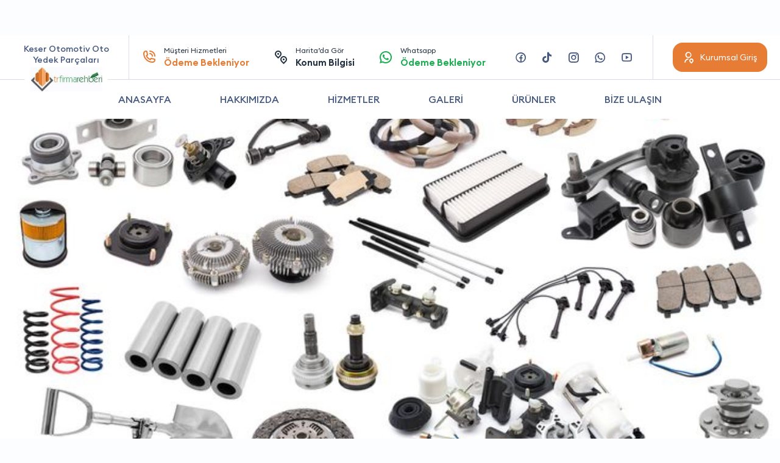

--- FILE ---
content_type: text/html; charset=UTF-8
request_url: https://trfirmarehberi.com/firma/keser-otomotiv-oto-yedek-parcalari
body_size: 11423
content:

	    <pre>
	        
	        	    </pre>


<!DOCTYPE html>
<html lang="tr" itemscope="" itemtype="https://schema.org/Organization">
<head>
	<meta name="google" content="notranslate"/>
	<meta http-equiv="Content-Type" content="text/html; charset=utf-8"/>
	<title>Keser Otomotiv Oto Yedek Parçaları Canik oto yedek parça satış işleri</title>
	<meta name="viewport" content="width=device-width, initial-scale=1, minimum-scale=1.0, maximum-scale=1.0, user-scalable=no"/>
	<link rel="stylesheet" href="https://stackpath.bootstrapcdn.com/bootstrap/4.1.3/css/bootstrap.min.css"/>
	<link rel="stylesheet" href="https://trfirmarehberi.com/wp-content/themes/trfirma-tema/icon/style.css?v=1.18"/>
	<link rel="stylesheet" href="https://trfirmarehberi.com/wp-content/themes/trfirma-tema/Css/owl.carousel.min.css"/>
	<link rel="stylesheet" href="https://cdn.jsdelivr.net/npm/@fancyapps/ui/dist/fancybox.css"/>
	<link rel="stylesheet" href="https://trfirmarehberi.com/wp-content/themes/trfirma-tema/Css/firma-style.css?v=1.5"/>
    <link rel="stylesheet" href="https://use.fontawesome.com/releases/v5.2.0/css/all.css" integrity="sha384-hWVjflwFxL6sNzntih27bfxkr27PmbbK/iSvJ+a4+0owXq79v+lsFkW54bOGbiDQ" crossorigin="anonymous">
    
	<style>
		:root {
			--primary: #E77C35;
		}
		
		.modal a.close-modal {
			top:5px!important;
			right:5px!important;
		}
	</style>
	
	<script src="https://cdnjs.cloudflare.com/ajax/libs/jquery/3.0.0/jquery.min.js"></script>
	
	<!-- jQuery Modal -->
	<script src="https://cdnjs.cloudflare.com/ajax/libs/jquery-modal/0.9.1/jquery.modal.min.js"></script>
	<link rel="stylesheet" href="https://cdnjs.cloudflare.com/ajax/libs/jquery-modal/0.9.1/jquery.modal.min.css"/>
	
	<style>
		#company .services > ul li div > p b a i:last-child {
			opacity: 100%!important;
		}
		
		#company .services > ul li div > p b a {
			background-color: #1CAC52;
		}
		
		.logoyazi {
			margin-bottom: -3em;
			margin-left:-15px
		}
	    	</style>
	
<!-- Rank Math PRO tarafından Arama Motoru Optimizasyonu - https://rankmath.com/ -->
<meta name="description" content="Canik oto yedek parça satış işleri, oto orijinal yedek parça satışı, fiat yedek parça satışı, Renault yedek parça satışı, dacia yedek parça satışı, citroen yede"/>
<meta name="robots" content="follow, index, max-snippet:-1, max-video-preview:-1, max-image-preview:large"/>
<link rel="canonical" href="https://trfirmarehberi.com/firma/keser-otomotiv-oto-yedek-parcalari" />
<meta property="og:locale" content="tr_TR" />
<meta property="og:type" content="article" />
<meta property="og:title" content="Keser Otomotiv Oto Yedek Parçaları Canik oto yedek parça satış işleri" />
<meta property="og:description" content="Canik oto yedek parça satış işleri, oto orijinal yedek parça satışı, fiat yedek parça satışı, Renault yedek parça satışı, dacia yedek parça satışı, citroen yede" />
<meta property="og:url" content="https://trfirmarehberi.com/firma/keser-otomotiv-oto-yedek-parcalari" />
<meta property="og:site_name" content="TR Firma Rehberi" />
<meta name="twitter:card" content="summary_large_image" />
<meta name="twitter:title" content="Keser Otomotiv Oto Yedek Parçaları Canik oto yedek parça satış işleri" />
<meta name="twitter:description" content="Canik oto yedek parça satış işleri, oto orijinal yedek parça satışı, fiat yedek parça satışı, Renault yedek parça satışı, dacia yedek parça satışı, citroen yede" />
<!-- /Rank Math WordPress SEO eklentisi -->

<link rel="alternate" title="oEmbed (JSON)" type="application/json+oembed" href="https://trfirmarehberi.com/wp-json/oembed/1.0/embed?url=https%3A%2F%2Ftrfirmarehberi.com%2Ffirma%2Fkeser-otomotiv-oto-yedek-parcalari" />
<link rel="alternate" title="oEmbed (XML)" type="text/xml+oembed" href="https://trfirmarehberi.com/wp-json/oembed/1.0/embed?url=https%3A%2F%2Ftrfirmarehberi.com%2Ffirma%2Fkeser-otomotiv-oto-yedek-parcalari&#038;format=xml" />
<style id='wp-img-auto-sizes-contain-inline-css' type='text/css'>
img:is([sizes=auto i],[sizes^="auto," i]){contain-intrinsic-size:3000px 1500px}
/*# sourceURL=wp-img-auto-sizes-contain-inline-css */
</style>
<style id='wp-emoji-styles-inline-css' type='text/css'>

	img.wp-smiley, img.emoji {
		display: inline !important;
		border: none !important;
		box-shadow: none !important;
		height: 1em !important;
		width: 1em !important;
		margin: 0 0.07em !important;
		vertical-align: -0.1em !important;
		background: none !important;
		padding: 0 !important;
	}
/*# sourceURL=wp-emoji-styles-inline-css */
</style>
<link rel='stylesheet' id='wp-block-library-css' href='https://trfirmarehberi.com/wp-includes/css/dist/block-library/style.min.css?ver=6.9' type='text/css' media='all' />
<style id='global-styles-inline-css' type='text/css'>
:root{--wp--preset--aspect-ratio--square: 1;--wp--preset--aspect-ratio--4-3: 4/3;--wp--preset--aspect-ratio--3-4: 3/4;--wp--preset--aspect-ratio--3-2: 3/2;--wp--preset--aspect-ratio--2-3: 2/3;--wp--preset--aspect-ratio--16-9: 16/9;--wp--preset--aspect-ratio--9-16: 9/16;--wp--preset--color--black: #000000;--wp--preset--color--cyan-bluish-gray: #abb8c3;--wp--preset--color--white: #ffffff;--wp--preset--color--pale-pink: #f78da7;--wp--preset--color--vivid-red: #cf2e2e;--wp--preset--color--luminous-vivid-orange: #ff6900;--wp--preset--color--luminous-vivid-amber: #fcb900;--wp--preset--color--light-green-cyan: #7bdcb5;--wp--preset--color--vivid-green-cyan: #00d084;--wp--preset--color--pale-cyan-blue: #8ed1fc;--wp--preset--color--vivid-cyan-blue: #0693e3;--wp--preset--color--vivid-purple: #9b51e0;--wp--preset--gradient--vivid-cyan-blue-to-vivid-purple: linear-gradient(135deg,rgb(6,147,227) 0%,rgb(155,81,224) 100%);--wp--preset--gradient--light-green-cyan-to-vivid-green-cyan: linear-gradient(135deg,rgb(122,220,180) 0%,rgb(0,208,130) 100%);--wp--preset--gradient--luminous-vivid-amber-to-luminous-vivid-orange: linear-gradient(135deg,rgb(252,185,0) 0%,rgb(255,105,0) 100%);--wp--preset--gradient--luminous-vivid-orange-to-vivid-red: linear-gradient(135deg,rgb(255,105,0) 0%,rgb(207,46,46) 100%);--wp--preset--gradient--very-light-gray-to-cyan-bluish-gray: linear-gradient(135deg,rgb(238,238,238) 0%,rgb(169,184,195) 100%);--wp--preset--gradient--cool-to-warm-spectrum: linear-gradient(135deg,rgb(74,234,220) 0%,rgb(151,120,209) 20%,rgb(207,42,186) 40%,rgb(238,44,130) 60%,rgb(251,105,98) 80%,rgb(254,248,76) 100%);--wp--preset--gradient--blush-light-purple: linear-gradient(135deg,rgb(255,206,236) 0%,rgb(152,150,240) 100%);--wp--preset--gradient--blush-bordeaux: linear-gradient(135deg,rgb(254,205,165) 0%,rgb(254,45,45) 50%,rgb(107,0,62) 100%);--wp--preset--gradient--luminous-dusk: linear-gradient(135deg,rgb(255,203,112) 0%,rgb(199,81,192) 50%,rgb(65,88,208) 100%);--wp--preset--gradient--pale-ocean: linear-gradient(135deg,rgb(255,245,203) 0%,rgb(182,227,212) 50%,rgb(51,167,181) 100%);--wp--preset--gradient--electric-grass: linear-gradient(135deg,rgb(202,248,128) 0%,rgb(113,206,126) 100%);--wp--preset--gradient--midnight: linear-gradient(135deg,rgb(2,3,129) 0%,rgb(40,116,252) 100%);--wp--preset--font-size--small: 13px;--wp--preset--font-size--medium: 20px;--wp--preset--font-size--large: 36px;--wp--preset--font-size--x-large: 42px;--wp--preset--spacing--20: 0.44rem;--wp--preset--spacing--30: 0.67rem;--wp--preset--spacing--40: 1rem;--wp--preset--spacing--50: 1.5rem;--wp--preset--spacing--60: 2.25rem;--wp--preset--spacing--70: 3.38rem;--wp--preset--spacing--80: 5.06rem;--wp--preset--shadow--natural: 6px 6px 9px rgba(0, 0, 0, 0.2);--wp--preset--shadow--deep: 12px 12px 50px rgba(0, 0, 0, 0.4);--wp--preset--shadow--sharp: 6px 6px 0px rgba(0, 0, 0, 0.2);--wp--preset--shadow--outlined: 6px 6px 0px -3px rgb(255, 255, 255), 6px 6px rgb(0, 0, 0);--wp--preset--shadow--crisp: 6px 6px 0px rgb(0, 0, 0);}:where(.is-layout-flex){gap: 0.5em;}:where(.is-layout-grid){gap: 0.5em;}body .is-layout-flex{display: flex;}.is-layout-flex{flex-wrap: wrap;align-items: center;}.is-layout-flex > :is(*, div){margin: 0;}body .is-layout-grid{display: grid;}.is-layout-grid > :is(*, div){margin: 0;}:where(.wp-block-columns.is-layout-flex){gap: 2em;}:where(.wp-block-columns.is-layout-grid){gap: 2em;}:where(.wp-block-post-template.is-layout-flex){gap: 1.25em;}:where(.wp-block-post-template.is-layout-grid){gap: 1.25em;}.has-black-color{color: var(--wp--preset--color--black) !important;}.has-cyan-bluish-gray-color{color: var(--wp--preset--color--cyan-bluish-gray) !important;}.has-white-color{color: var(--wp--preset--color--white) !important;}.has-pale-pink-color{color: var(--wp--preset--color--pale-pink) !important;}.has-vivid-red-color{color: var(--wp--preset--color--vivid-red) !important;}.has-luminous-vivid-orange-color{color: var(--wp--preset--color--luminous-vivid-orange) !important;}.has-luminous-vivid-amber-color{color: var(--wp--preset--color--luminous-vivid-amber) !important;}.has-light-green-cyan-color{color: var(--wp--preset--color--light-green-cyan) !important;}.has-vivid-green-cyan-color{color: var(--wp--preset--color--vivid-green-cyan) !important;}.has-pale-cyan-blue-color{color: var(--wp--preset--color--pale-cyan-blue) !important;}.has-vivid-cyan-blue-color{color: var(--wp--preset--color--vivid-cyan-blue) !important;}.has-vivid-purple-color{color: var(--wp--preset--color--vivid-purple) !important;}.has-black-background-color{background-color: var(--wp--preset--color--black) !important;}.has-cyan-bluish-gray-background-color{background-color: var(--wp--preset--color--cyan-bluish-gray) !important;}.has-white-background-color{background-color: var(--wp--preset--color--white) !important;}.has-pale-pink-background-color{background-color: var(--wp--preset--color--pale-pink) !important;}.has-vivid-red-background-color{background-color: var(--wp--preset--color--vivid-red) !important;}.has-luminous-vivid-orange-background-color{background-color: var(--wp--preset--color--luminous-vivid-orange) !important;}.has-luminous-vivid-amber-background-color{background-color: var(--wp--preset--color--luminous-vivid-amber) !important;}.has-light-green-cyan-background-color{background-color: var(--wp--preset--color--light-green-cyan) !important;}.has-vivid-green-cyan-background-color{background-color: var(--wp--preset--color--vivid-green-cyan) !important;}.has-pale-cyan-blue-background-color{background-color: var(--wp--preset--color--pale-cyan-blue) !important;}.has-vivid-cyan-blue-background-color{background-color: var(--wp--preset--color--vivid-cyan-blue) !important;}.has-vivid-purple-background-color{background-color: var(--wp--preset--color--vivid-purple) !important;}.has-black-border-color{border-color: var(--wp--preset--color--black) !important;}.has-cyan-bluish-gray-border-color{border-color: var(--wp--preset--color--cyan-bluish-gray) !important;}.has-white-border-color{border-color: var(--wp--preset--color--white) !important;}.has-pale-pink-border-color{border-color: var(--wp--preset--color--pale-pink) !important;}.has-vivid-red-border-color{border-color: var(--wp--preset--color--vivid-red) !important;}.has-luminous-vivid-orange-border-color{border-color: var(--wp--preset--color--luminous-vivid-orange) !important;}.has-luminous-vivid-amber-border-color{border-color: var(--wp--preset--color--luminous-vivid-amber) !important;}.has-light-green-cyan-border-color{border-color: var(--wp--preset--color--light-green-cyan) !important;}.has-vivid-green-cyan-border-color{border-color: var(--wp--preset--color--vivid-green-cyan) !important;}.has-pale-cyan-blue-border-color{border-color: var(--wp--preset--color--pale-cyan-blue) !important;}.has-vivid-cyan-blue-border-color{border-color: var(--wp--preset--color--vivid-cyan-blue) !important;}.has-vivid-purple-border-color{border-color: var(--wp--preset--color--vivid-purple) !important;}.has-vivid-cyan-blue-to-vivid-purple-gradient-background{background: var(--wp--preset--gradient--vivid-cyan-blue-to-vivid-purple) !important;}.has-light-green-cyan-to-vivid-green-cyan-gradient-background{background: var(--wp--preset--gradient--light-green-cyan-to-vivid-green-cyan) !important;}.has-luminous-vivid-amber-to-luminous-vivid-orange-gradient-background{background: var(--wp--preset--gradient--luminous-vivid-amber-to-luminous-vivid-orange) !important;}.has-luminous-vivid-orange-to-vivid-red-gradient-background{background: var(--wp--preset--gradient--luminous-vivid-orange-to-vivid-red) !important;}.has-very-light-gray-to-cyan-bluish-gray-gradient-background{background: var(--wp--preset--gradient--very-light-gray-to-cyan-bluish-gray) !important;}.has-cool-to-warm-spectrum-gradient-background{background: var(--wp--preset--gradient--cool-to-warm-spectrum) !important;}.has-blush-light-purple-gradient-background{background: var(--wp--preset--gradient--blush-light-purple) !important;}.has-blush-bordeaux-gradient-background{background: var(--wp--preset--gradient--blush-bordeaux) !important;}.has-luminous-dusk-gradient-background{background: var(--wp--preset--gradient--luminous-dusk) !important;}.has-pale-ocean-gradient-background{background: var(--wp--preset--gradient--pale-ocean) !important;}.has-electric-grass-gradient-background{background: var(--wp--preset--gradient--electric-grass) !important;}.has-midnight-gradient-background{background: var(--wp--preset--gradient--midnight) !important;}.has-small-font-size{font-size: var(--wp--preset--font-size--small) !important;}.has-medium-font-size{font-size: var(--wp--preset--font-size--medium) !important;}.has-large-font-size{font-size: var(--wp--preset--font-size--large) !important;}.has-x-large-font-size{font-size: var(--wp--preset--font-size--x-large) !important;}
/*# sourceURL=global-styles-inline-css */
</style>

<style id='classic-theme-styles-inline-css' type='text/css'>
/*! This file is auto-generated */
.wp-block-button__link{color:#fff;background-color:#32373c;border-radius:9999px;box-shadow:none;text-decoration:none;padding:calc(.667em + 2px) calc(1.333em + 2px);font-size:1.125em}.wp-block-file__button{background:#32373c;color:#fff;text-decoration:none}
/*# sourceURL=/wp-includes/css/classic-themes.min.css */
</style>
<link rel="https://api.w.org/" href="https://trfirmarehberi.com/wp-json/" /><link rel="alternate" title="JSON" type="application/json" href="https://trfirmarehberi.com/wp-json/wp/v2/firmalar/213379" /><link rel="EditURI" type="application/rsd+xml" title="RSD" href="https://trfirmarehberi.com/xmlrpc.php?rsd" />
<meta name="generator" content="WordPress 6.9" />
<link rel='shortlink' href='https://trfirmarehberi.com/?p=213379' />
<script type="text/javascript" id="google_gtagjs" src="https://www.googletagmanager.com/gtag/js?id=UA-198237810-1" async="async"></script>
<script type="text/javascript" id="google_gtagjs-inline">
/* <![CDATA[ */
window.dataLayer = window.dataLayer || [];function gtag(){dataLayer.push(arguments);}gtag('js', new Date());gtag('config', 'UA-198237810-1', {} );
/* ]]> */
</script>
</head>
<body>
<div id="header">
	<div>
		<div class="container">
            <div class="row align-items-center">
                        <div class="logo">
                        <div>
                            <a href="https://trfirmarehberi.com/firma/keser-otomotiv-oto-yedek-parcalari"><span><strong>Keser Otomotiv Oto Yedek Parçaları</strong></span></a>
                            <img src="https://trfirmarehberi.com/wp-content/uploads/2022/03/detailLogo.jpg" alt="detail">
                        </div>
                        </div>                
				<div class="col-xl left">
					<ul>
						<li>
							<a
                                    onclick="tiklaAra('musteri_hizmetleri_telefon'); return false;"
                                    href="tel:Ödeme Bekleniyor" class="primary">
								<i class="icon-phone-call-outline"></i>
								Müşteri Hizmetleri
								<strong>Ödeme Bekleniyor</strong>
							</a>
						</li>
						<li>
							<a rel="nofollow" href="https://maps.google.com/maps?z=12&t=m&q=loc:41.279701 ,36.336067 ">
								<i class="icon-pin-distance-line"></i>
								Harita’da Gör
								<strong>Konum Bilgisi</strong>
							</a>
						</li>
						<li>
							<a
                                    onclick="whatsapp(); return false;"
                                    rel="nofollow" href="https://wa.me/9Ödeme Bekleniyor?text=Merhaba Trfirmarehberi.com üzerinden yazıyorum" class="green">
								<i class="icon-whatsapp-line"></i>
								Whatsapp
								<strong>
									Ödeme Bekleniyor								</strong>
							</a>
						</li>
					</ul>
				</div>
				<div class="col-auto right">
					<ul>
						<li>
							<a rel="nofollow" href="https://www.facebook.com/Ödeme Bekleniyor" class="icon-facebook-circle-line"></a>
						</li>

						<li>
							<a rel="nofollow" href="https://www.tiktok.com/Ödeme Bekleniyor" class="icon-tiktok"></a>
						</li>
						<li>
							<a rel="nofollow" href="https://www.instagram.com/Ödeme Bekleniyor" class="icon-instagram-line"></a>
						</li>
						<li>
							<a onclick="whatsapp(); return false;" rel="nofollow" href="https://wa.me/9Ödeme Bekleniyor?text=Merhaba Trfirmarehberi.com üzerinden yazıyorum" class="icon-whatsapp-line"></a>
						</li>
						<li>
							<a rel="nofollow" href="https://www.youtube.com/" class="icon-youtube-line"></a>
						</li>
					</ul>
					<ol>
						<li>
							<a href="https://trfirmarehberi.com/kurumsal/giris" class="btn"><span><i class="icon-user-location-line"></i><span>Kurumsal Giriş</span></span></a>
						</li>
						<li class="mobile">
							<a href="https://trfirmarehberi.com/kurumsal/giris" class="btn btn-gray"><span><i class="icon-menu-3-line"></i></span></a>
						</li>
					</ol>
				</div>
			</div>
		</div>
	</div>
	<ul class="container">
		<li><a href="#">ANASAYFA</a></li>
		<li><a href="#" data-scrollTo="#company .detail">HAKKIMIZDA</a></li>
		<li><a href="#" data-scrollTo="#company .services">HİZMETLER</a></li>
		<li><a href="#" data-scrollTo="#company .gallerys">GALERİ</a></li>
		<li><a href="#" data-scrollTo="#company .products">ÜRÜNLER</a></li>
		<li><a href="#" data-scrollTo="#company .contactForm">BİZE ULAŞIN</a></li>
	</ul>
</div>
<div id="company">			<img src="https://trfirmarehberi.com/wp-content/uploads/2022/03/yedek-parca-2-min-1.jpg" alt="companyDetailTop">	<ul class="contact">
		<li>
			<a
                    onclick="tiklaAra('musteri_hizmetleri_telefon'); return false;"
                    href="tel:Ödeme Bekleniyor" class="primary">
            <span>
              <i class="icon-phone-call-outline"></i>
              Müşteri Hizmetleri
              <strong>Ödeme Bekleniyor</strong>
            </span>
			</a>
		</li>
		<li>
			<a rel="nofollow" href="https://maps.google.com/maps?z=12&t=m&q=loc:41.279701 ,36.336067 ">
            <span>
              <i class="icon-pin-distance-line"></i>
              Harita’da Gör
              <strong>Konum Bilgisi</strong>
            </span>
			</a>
		</li>
		<li>
			<a onclick="whatsapp(); return false;" rel="nofollow" href="https://wa.me/9Ödeme Bekleniyor?text=Merhaba Trfirmarehberi.com üzerinden yazıyorum" class="green">
            <span>
              <i class="icon-whatsapp-line"></i>
              Whatsapp
              <strong>	                                Ödeme Bekleniyor</strong>
            </span>
			</a>
		</li>
	</ul>
	
	<style>
		.hakkimizdaaciklama {
			text-transform: lowercase;
			
		}
		.hakkimizdaaciklama ul {
			margin-top: 1em;
			margin-bottom: 1em;
			text-transform: lowercase;
			
		}
		.hakkimizdaaciklama li {
			list-style-type: square!important;
			font-weight: normal!important;
			margin-left: 1em;
			text-transform: lowercase;
			
		}
		.hakkimizdaaciklama strong {
			font-weight: normal!important;
			text-transform: capitalize;
		}
	</style>
	<div class="container">
		<div class="detail">					<img src="https://trfirmarehberi.com/wp-content/uploads/2022/03/yedek-parca-8-min-1.jpg" alt="Keser Otomotiv Oto Yedek Parçaları">			<div>
				<div class="headContent2">
					<strong>HAKKIMIZDA</strong>
					<h1>Keser Otomotiv Oto Yedek Parçaları</h1>
				</div>
				<div class="hakkimizdaaciklama">Canik oto yedek parça satış işleri, oto orijinal yedek parça satışı, fiat yedek parça satışı, Renault yedek parça satışı, dacia yedek parça satışı, citroen yedek parça satışı, kaporta aksamı hizmetleri vermekteyiz. Aracınız için yapılan teknik işlemler için kullanılan yedek parça türleri son derece önemlidir. Araçlarda büyük veya küçük hasarlar muhakkak meydana gelmektedir. Meydana gelen hasarların en iyi şekilde giderilebilmesi hasarların onarımında orijinal yedek parçaların önemi oldukça fazladır. Kullanılan yedek parça çeşitleri için işletmemiz her marka model araç için yedek parça çeşitlerini bulundurmaktadır. İhtiyaç duyduğunuz her anda donanımlı personel ekibi ile birlikte sizlere destek olan işletmemiz hizmetlerini en uygun fiyatlarla sunmaktadır. yukarıda belirtmiş olduğumuz araçların markalarına uygun olan yedek parçaları güvenilir bir şekilde temin edebilmek için işletmemiz ile irtibata geçebilirsiniz.                     



                </div>
                 <p class="mb-3 mt-3">
	     Keser Otomotiv Oto Yedek Parçaları, 08:00 20:00 saatleri arasında hizmet vermektedir.
</p>

<p class="mb-3">
    Keser Otomotiv Oto Yedek Parçaları Samsun ilinde, Canik ilçesinde, Gülsan sanayi sitesi vatan cd no 48  adresinde hizmet vermektedir.
</p>
<p>
Canik Oto aksesuar satışı,Canik Online parça satışı,Canik Oto ses sistemleri,Canik OEM yedek parça satışı,Canik Oto bakım ürünleri,Canik Lastik ve jant gibi hizmetleri sunmaktadır.

</p>

			</div>
		</div>				<div class="notice">
				<div class="headContent2 tcenter">
					<strong>KAMPANYALAR VE DUYURULAR</strong>
					<h2>Keser Otomotiv Oto Yedek Parçaları Firması</h2>
					<p>Firmamızın size özel kampanya ve duyurularını buradan takip edebilirsiniz.</p>
				</div>
				<div>
					<div class="owl-carousel">                        <div class="item">
                            <div class="headContent2">
                                <strong>KAMPANYA</strong>
                                <h4>Hizmet ve Ürünlerimizde %10 İndirim</h4>
                                <p>Firmaya sitemizden giden müşterilere %10 ve üzeri indirim uygulanmaktadır.</p>

                            </div>
                            <a href="#" class="icon-arrow-right-s-line"></a>
                        </div>                        
					</div>
				</div>
				</div>				<div class="services">
				<div class="top row align-items-end">
					<div class="col-md col-12">
						<div class="headContent2">
							<strong>HİZMETLERİMİZ</strong>
							<h2>Keser Otomotiv Oto Yedek Parçaları</h2>
							<p>Firmamızın hizmetlerini, yaptığı işleri ve referanslarını bu alanda görebilirsiniz.</p>
						</div>
					</div>
					<div class="col-md-auto col-12">
						<ul>
							<li>
								<a onclick="whatsapp(); return false;" rel="nofollow" href="https://wa.me/9Ödeme Bekleniyor?text=Merhaba Trfirmarehberi.com üzerinden yazıyorum" class="green">
                    <span>
                      <i class="icon-whatsapp-fill"></i>
                      Whatsapp ile Yazın!
                    </span>
								</a>
							</li>
							<li>
								<a href="tel:Ödeme Bekleniyor">
                    <span>
                      <i class="icon-phone-call-outline"></i>
                      <span>Tıkla Ara</span>
                      <strong>Ödeme Bekleniyor</strong>
                    </span>
								</a>
							</li>
						</ul>
					</div>
				</div>
				<ul class="owl-carousel">								<li class="item">
								<div>
									<a href="https://trfirmarehberi.com/wp-content/uploads/2022/03/yedek-parca-3-min-1.jpg" data-fancybox="gallerys">
										<img src="https://trfirmarehberi.com/wp-content/uploads/2022/03/yedek-parca-3-min-1.jpg" alt="companyProduct">
									</a>
									<strong><a href="#"></a></strong>
									<p>
										<span><span></span></span>
										<b>
											<a onclick="whatsapp(); return false;" rel="nofollow" href="https://wa.me/9Ödeme Bekleniyor?text=Merhaba Trfirmarehberi.com üzerinden yazıyorum">
												
												<i class="icon-whatsapp-fill"></i>
											</a>
										
										</b>
									</p>
								</div>
								</li>				
				</ul>
				</div>	</div>			<div class="products">
				<div class="container">
					<div class="headContent2 tcenter">
						<strong>ÜRÜNLERİMİZ</strong>
						<h3>Keser Otomotiv Oto Yedek Parçaları</h3>
					</div>
					<ul class="owl-carousel">									<li class="item">
									<div>
										<a href="https://trfirmarehberi.com/wp-content/uploads/2022/03/yedek-parca-5-min-1.jpg" data-fancybox="gallerys">
											<img src="https://trfirmarehberi.com/wp-content/uploads/2022/03/yedek-parca-5-min-1.jpg" alt="companyProducts">										</a>
										<p>
											<strong><a href="#"></a></strong>
											<span>												                  </span>
										</p>
										
										<a href="#ex1" rel="modal:open" class="btn"><span><i class="icon-shopping-cart-line"></i>Sipariş Ver</span></a>
									</div>
									</li>					</ul>
				</div>
			</div>
			<div id="ex1" class="modal">
        <p id="hepsiniDoldur" style="display: none; text-align: center">Lütfen tüm alanları doldurun</p>

		<form action="" method="post" id="siparisVer">
			<div class="form-group">
				<label class="form-label">Ad *</label>
				<input type="text" class="form-control" name="ad" id="ad" required="">
			</div>
			
			<div class="form-group">
				<label class="form-label">Soyad *</label>
				<input type="text" class="form-control" name="soyad" id="soyad" required="">
			</div>
			
			<div class="form-group">
				<label class="form-label">Telefon *</label>
				<input type="text" class="form-control" name="ceptelefonu" id="ceptelefonu" required="">
			</div>
			
			<div class="form-group">
				<label class="form-label">Ürün *</label>
				<input type="text" class="form-control" name="urunhizmet" id="urunhizmet" required="">
			</div>
			
			<div class="form-group">
				<label class="form-label">Mesaj *</label>
				<textarea class="form-control" name="siparisvermesajiniz" rows="5"></textarea>
			</div>
            <input type="hidden" name="siparisvermailto" value="">
            <input type="hidden" name="post_id" value="213379">
            <input type="hidden" id="urun_id" name="urun_id" value="">
            
			<input id="siparisverbuton" class="form-control" type="submit" value="GÖNDER">
			
			<input type="hidden" id="submit_post" name="submit_post" value="0218ac47fb" /><input type="hidden" name="_wp_http_referer" value="/firma/keser-otomotiv-oto-yedek-parcalari" />		</form>
		
		<span style="color: #aa0000; display: none" id="alinansiparis">Siparişiniz alınmıştır. Sizinle en kısa sürede iletişime geçeceğiz.</span>
	
	</div>

    <script>
        $("#siparisverbuton").click(function (event) {
            event.preventDefault();

            var ad = $('[name="ad"]').val();
            var soyad = $('[name="soyad"]').val();
            var ceptelefonu = $('[name="ceptelefonu"]').val();

            if (ad === "" || soyad === "" || ceptelefonu === "") {
                $("#hepsiniDoldur").show();
            } else {
                $("#hepsiniDoldur").hide();
                var form = $('#siparisVer')[0];
                var data = new FormData(form);
                $.ajax({
                    type: "POST",
                    enctype: 'multipart/form-data',
                    url: "https://trfirmarehberi.com/api/siparis-mail.php",
                    data: data,
                    processData: false,
                    contentType: false,
                    cache: false,
                    timeout: 800000,
                    success: function (data) {
                        $("#alinansiparis").show();
                        $("#siparisVer").hide();

                    },
                    error: function (e) {

                    }
                });
            }

        });
    </script>			
			<div class="gallerys">
			<div class="container">
				<div class="headContent2 tcenter">
					<strong>RESİM GALERİSİ</strong>
					<h3>Keser Otomotiv Oto Yedek Parçaları</h3>
				</div>
				<div class="owl-carousel">							<div class="item">
							<a href="https://trfirmarehberi.com/wp-content/uploads/2022/03/yedek-parca-6-min-1.jpg" data-fancybox="gallerys">
								<img src="https://trfirmarehberi.com/wp-content/uploads/2022/03/yedek-parca-6-min-1.jpg" alt="gallery">
							</a>
							</div>				</div>
			</div>
			</div>			<div class="comments container">
			<div class="headContent2">
				<strong>MÜŞTERİ YORUMLARI</strong>
				<h3>Keser Otomotiv Oto Yedek Parçaları</h3>
				<p>Firmamızı tercih eden müşterilerimizin yorumları</p>
			</div>
			<div class="owl-carousel">
                            <div class="item">
                                <div>
                                    <img src="https://trfirmarehberi.com/wp-content/themes/trfirma-tema/avatar.jpg" alt="user">
                                    <p>Çok kaliteli bir firma. Memnun kaldım.</p>
                                    <div>
                                        <strong>Murat Çiftçi</strong>
                                        <span>Müşteri</span>
                                        <ul>1puan<br>
                                                    <li class="icon-star-fill"></li>
													
													
                                                    <li class="icon-star-fill"></li>
													
													
                                                    <li class="icon-star-fill"></li>
													
													
                                                    <li class="icon-star-fill"></li>
													
													
                                                    <li class="icon-star-fill"></li>
													
													                                        </ul>
                                    </div>
                                </div>
                            </div>
                            
                
                            <div class="item">
                                <div>
                                    <img src="https://trfirmarehberi.com/wp-content/themes/trfirma-tema/avatar.jpg" alt="user">
                                    <p>Çok kaliteli bir firma. Memnun kaldım.</p>
                                    <div>
                                        <strong>Murat Çiftçi</strong>
                                        <span>Müşteri</span>
                                        <ul>1puan<br>
                                                    <li class="icon-star-fill"></li>
													
													
                                                    <li class="icon-star-fill"></li>
													
													
                                                    <li class="icon-star-fill"></li>
													
													
                                                    <li class="icon-star-fill"></li>
													
													
                                                    <li class="icon-star-fill"></li>
													
													                                        </ul>
                                    </div>
                                </div>
                            </div>
                            
                
                            <div class="item">
                                <div>
                                    <img src="https://trfirmarehberi.com/wp-content/themes/trfirma-tema/avatar.jpg" alt="user">
                                    <p>Çok kaliteli bir firma. Memnun kaldım.</p>
                                    <div>
                                        <strong>Murat Çiftçi</strong>
                                        <span>Müşteri</span>
                                        <ul>1puan<br>
                                                    <li class="icon-star-fill"></li>
													
													
                                                    <li class="icon-star-fill"></li>
													
													
                                                    <li class="icon-star-fill"></li>
													
													
                                                    <li class="icon-star-fill"></li>
													
													
                                                    <li class="icon-star-fill"></li>
													
													                                        </ul>
                                    </div>
                                </div>
                            </div>
                            
                
                            <div class="item">
                                <div>
                                    <img src="https://trfirmarehberi.com/wp-content/themes/trfirma-tema/avatar.jpg" alt="user">
                                    <p>Çok kaliteli bir firma. Memnun kaldım.</p>
                                    <div>
                                        <strong>Murat Çiftçi</strong>
                                        <span>Müşteri</span>
                                        <ul>1puan<br>
                                                    <li class="icon-star-fill"></li>
													
													
                                                    <li class="icon-star-fill"></li>
													
													
                                                    <li class="icon-star-fill"></li>
													
													
                                                    <li class="icon-star-fill"></li>
													
													
                                                    <li class="icon-star-fill"></li>
													
													                                        </ul>
                                    </div>
                                </div>
                            </div>
                            
                
                            <div class="item">
                                <div>
                                    <img src="https://trfirmarehberi.com/wp-content/themes/trfirma-tema/avatar.jpg" alt="user">
                                    <p>Çok kaliteli bir firma. Memnun kaldım.</p>
                                    <div>
                                        <strong>Murat Çiftçi</strong>
                                        <span>Müşteri</span>
                                        <ul>1puan<br>
                                                    <li class="icon-star-fill"></li>
													
													
                                                    <li class="icon-star-fill"></li>
													
													
                                                    <li class="icon-star-fill"></li>
													
													
                                                    <li class="icon-star-fill"></li>
													
													
                                                    <li class="icon-star-fill"></li>
													
													                                        </ul>
                                    </div>
                                </div>
                            </div>
                            
                
                            <div class="item">
                                <div>
                                    <img src="https://trfirmarehberi.com/wp-content/themes/trfirma-tema/avatar.jpg" alt="user">
                                    <p>Çok kaliteli bir firma. Memnun kaldım.</p>
                                    <div>
                                        <strong>Murat Çiftçi</strong>
                                        <span>Müşteri</span>
                                        <ul>1puan<br>
                                                    <li class="icon-star-fill"></li>
													
													
                                                    <li class="icon-star-fill"></li>
													
													
                                                    <li class="icon-star-fill"></li>
													
													
                                                    <li class="icon-star-fill"></li>
													
													
                                                    <li class="icon-star-fill"></li>
													
													                                        </ul>
                                    </div>
                                </div>
                            </div>
                            
                
                            <div class="item">
                                <div>
                                    <img src="https://trfirmarehberi.com/wp-content/themes/trfirma-tema/avatar.jpg" alt="user">
                                    <p>Çok kaliteli bir firma. Memnun kaldım.</p>
                                    <div>
                                        <strong>Murat Çiftçi</strong>
                                        <span>Müşteri</span>
                                        <ul>1puan<br>
                                                    <li class="icon-star-fill"></li>
													
													
                                                    <li class="icon-star-fill"></li>
													
													
                                                    <li class="icon-star-fill"></li>
													
													
                                                    <li class="icon-star-fill"></li>
													
													
                                                    <li class="icon-star-fill"></li>
													
													                                        </ul>
                                    </div>
                                </div>
                            </div>
                            
                
                            <div class="item">
                                <div>
                                    <img src="https://trfirmarehberi.com/wp-content/themes/trfirma-tema/avatar.jpg" alt="user">
                                    <p>Çok kaliteli bir firma. Memnun kaldım.</p>
                                    <div>
                                        <strong>Murat Çiftçi</strong>
                                        <span>Müşteri</span>
                                        <ul>1puan<br>
                                                    <li class="icon-star-fill"></li>
													
													
                                                    <li class="icon-star-fill"></li>
													
													
                                                    <li class="icon-star-fill"></li>
													
													
                                                    <li class="icon-star-fill"></li>
													
													
                                                    <li class="icon-star-fill"></li>
													
													                                        </ul>
                                    </div>
                                </div>
                            </div>
                            
                			</div>
			</div>

    <div class="share container">
        <div class="headContent2 tcenter">
            <strong>Sosyal Medya</strong>
            <h3>Bizi sosyal medyada paylaşın.</h3>
        </div>
        <ul>
            <li>
                <a target="_blank" href="https://www.facebook.com/sharer/sharer.php?u=https://trfirmarehberi.com/firma/keser-otomotiv-oto-yedek-parcalari"><i class="icon-facebook-circle-line"></i></a>
            </li>
            <li>
                <a target="_blank" class="twitter" href="https://twitter.com/intent/tweet?text=https://trfirmarehberi.com/firma/keser-otomotiv-oto-yedek-parcalari"><i class="icon-twitter-line"></i></a>
            </li>
            <li>
                <a target="_blank" class="whatsapp" href="whatsapp://send?text=https://trfirmarehberi.com/firma/keser-otomotiv-oto-yedek-parcalari&t=Keser Otomotiv Oto Yedek Parçaları" data-action="share/whatsapp/share""><i class="icon-whatsapp-line"></i></a>
            </li>
        </ul>
    </div>
        
	<div class="info">
		<div class="container">
			<div class="row">
				<div class="col-lg-6">
					<div class="headContent2">
						<strong>ÇALIŞMA SAATLERİ</strong>
						<h3>Keser Otomotiv Oto Yedek Parçaları</h3>
						<p>Firmamızın çalışma saatleri</p>
					</div>
					<ul>
						<li>
                  <span>
                    <i class="icon-calendar-todo-line"></i>
                    Pazartesi
                  </span>
							<span>08:00 20:00</span>
						</li>
						<li>
                  <span>
                    <i class="icon-calendar-todo-line"></i>
                    Salı
                  </span>
							<span>08:00 20:00</span>
						</li>
						<li>
                  <span>
                    <i class="icon-calendar-todo-line"></i>
                    Çarşamba
                  </span>
							<span>08:00 20:00</span>
						</li>
						<li>
                  <span>
                    <i class="icon-calendar-todo-line"></i>
                    Perşembe
                  </span>
							<span>08:00 20:00</span>
						</li>
						<li>
                  <span>
                    <i class="icon-calendar-todo-line"></i>
                    Cuma
                  </span>
							<span>08:00 20:00</span>
						</li>
						<li>
                  <span>
                    <i class="icon-calendar-todo-line"></i>
                    Cumartesi
                  </span>
							<span>08:00 20:00</span>
						</li>
						<li>
                  <span>
                    <i class="icon-calendar-todo-line textRed"></i>
                    Pazar
                  </span>
							<span class="textRed"></span>
						</li>
					</ul>
				</div>
				<div class="col-lg-6">
					<div class="headContent2">
						<strong>İLETİŞİM BİLGİLERİ</strong>
						<h3>Keser Otomotiv Oto Yedek Parçaları</h3>
						<p>Firmamızın iletişim bilgileri</p>
					</div>
					<ul>
						<li>
                  <span>
                    <i class="icon-user-3-line"></i>
                    Yetkili Kişi
                  </span>
							<span><strong>Furkan Keser Mustafa Keser</strong></span>
						</li>
						<li>
                  <span>
                    <i class="icon-phone-line"></i>
                    Telefon
                  </span><span><a
                                        onclick="tiklaAra('musteri_hizmetleri_telefon'); return false;"
                                        href="tel:Ödeme Bekleniyor">
                                Ödeme Bekleniyor                            </a>
                            </span>
						
						</li>
						<li>
                  <span>
                    <i class="icon-printer-line"></i>
                    Fax
                  </span>
							<span>	                               Ödeme Bekleniyor</span>
						</li>
						<li>
                  <span>
                    <i class="icon-smartphone-line"></i>
                    Cep Telefonu
                  </span>
							<span><a href="tel:Ödeme Bekleniyor">	                                Ödeme Bekleniyor</a></span>
						</li>
						<li>
                  <span>
                    <i class="icon-smartphone-line"></i>
                    Cep Telefonu 2
                  </span>
							<span>
                                <a href="tel:Ödeme Bekleniyor">
                                    Ödeme Bekleniyor                                    
                                </a>
                            </span>
						</li>
						<li>
                  <span>
                    <i class="icon-map-pin-2-line"></i>
                    Adres
                  </span>
							<span>Gülsan sanayi sitesi vatan cd no 48 </span>
						</li>
                        <li>
                  <span>
                    <i class="icon-mail-open-line"></i>
                    E-Mail
                  </span>
                            <span><a href="mailto:Ödeme Bekleniyor">	                                Ödeme Bekleniyor</a></span>
                        </li>

                        <li>
                  <span>
                    <i class="icon-mail-open-line"></i>
                    Website
                  </span>
                            <span><a rel="nofollow" href="Ödeme Bekleniyor">	                                Ödeme Bekleniyor</a></span>
                        </li>
                        
					</ul>
				</div>
			</div>
		</div>
	</div>
	<div class="contactForm">
		<div>
			<div class="headContent2 tcenter">
				<strong>BİZE ULAŞIN</strong>
				<h5>Keser Otomotiv Oto Yedek Parçaları</h5>
				<p>Aşağıdaki iletişim formunu kullanarak bize mail gönderebilirsiniz.</p>
			</div>

            <div>
                <div class="col-sm-12">
                    <div class="alert alert-danger" role="alert" id="iletisimHatasi" style="display: none; margin-top: 10px">
						Lütfen tüm alanları doldurun					</div>
                </div>
            </div>
            <div>
                <div class="col-12">
                    <div class="alert alert-primary" role="alert" id="basarili" style="display: none; margin-top: 10px">
						Mesajınız başarılı bir şekilde gönderilmiştir.</div>
                </div>
            </div>
            
			<div class="row" id="contactForm">
				<div class="col-sm-6">
					<input name="isimsoyisim" type="text" placeholder="Ad Soyad">
				</div>
				<div class="col-sm-6">
					<input name="fromemail" type="text" placeholder="Email">
				</div>
				<div class="col-sm-6">
					<input name="telefon" type="text" placeholder="Telefon">
				</div>
				<div class="col-sm-6">
					<input name="konu" type="text" placeholder="Konu">
				</div><input type="hidden" id="submit_post" name="submit_post" value="0218ac47fb" /><input type="hidden" name="_wp_http_referer" value="/firma/keser-otomotiv-oto-yedek-parcalari" />				<input type="hidden" name="mailto" value="">
                <input type="hidden" name="post_id_iletisim" value="213379">

                <div class="col-12">
					<textarea name="mesajiniz" rows="5" placeholder="Mesajınız.."></textarea>
					<button class="btn" id="mesajgonder">Mesajı Gönder</button>
     
				
				</div>
			</div>
		</div>
	</div>
	<div class="visitor container sdfsdfsdfsdfsdfsdfsdfsdf">
		<div class="headContent2 tcenter">
			<strong>TOPLAM ZİYARETÇİ SAYISI</strong>
			<h5>Keser Otomotiv Oto Yedek Parçaları Firmasını bugüne kadar
				<span>634 kişi</span> ziyaret etti</h5>
		              <p>Keser Otomotiv Oto Yedek Parçaları Firması , <a href="https://trfirmarehberi.com/kategori/oto-yedek-parca-ve-aksesuar">Oto Yedek Parça ve Aksesuar</a> sektöründe hizmet vermektedir.</p>
          		</div>
    </div>
    <div class="appContainer">
        <div class="container">
            <div class="row">
                <div class="col-lg-5 align-self-center left">
                    <h3>Android ve İos Mobil Uygulamalarımız Yayında!</h3>
                    <p>Android ve ios uygulamalarımız indirebilirsiniz.</p>
                    <ul>
                        <li><a href="https://www.apple.com/tr/store" class="btn"><i class="fab fa-apple"></i>Apple Store</a></li>
                        <li><a target="_blank" href="https://play.google.com/store/apps/details?id=com.rzmobile.trfirmarehberi" class="btn"><i class="fab fa-google-play"></i>Google Play</a></li>
                    </ul>
                </div>
                <div class="col-lg-7 align-self-end right">
                    <img src="https://trfirmarehberi.com/wp-content/uploads/2022/03/app.jpg" alt="app">
                </div>
            </div>
        </div>
    </div>
    
</div>
<div id="mmenu">
	<div class="content">
		<div class="top">
			<a href="#"><img src="https://trfirmarehberi.com/wp-content/themes/trfirma-tema/img/logo3.png" alt="logo"></a>
			<button class="icon-close-fill"></button>
		</div>
		<div class="bottom">
			<div>
				<div class="menu">
					<div>
						<a href="https://trfirmarehberi.com/kurumsal/giris" class="btn blue"><span><i class="icon-user-location-line"></i>Kurumsal Giriş</span></a>
						<ul>
							<li><a href="">ANASAYFA</a></li>
							<li><a href="#" data-scrollTo="#company .detail">HAKKIMIZDA</a></li>
							<li><a href="#" data-scrollTo="#company .services">HİZMETLER</a></li>
							<li><a href="#" data-scrollTo="#company .gallerys">GALERİ</a></li>
							<li><a href="#" data-scrollTo="#company .products">ÜRÜNLER</a></li>
							<li><a href="#" data-scrollTo="#company .contactForm">BİZE ULAŞIN</a></li>
						</ul>
					</div>
				</div>
				<div class="social">
					<ul>
						<li><a href="https://www.facebook.com/" class="icon-facebook-circle-line"></a></li>
						<li><a href="https://www.twitter.com/" class="icon-twitter-line"></a></li>
						<li><a href="https://www.instagram.com/" class="icon-instagram-line"></a></li>
						<li><a onclick="whatsapp(); return false;" rel="nofollow" href="https://wa.me/9?text=Merhaba Trfirmarehberi.com üzerinden yazıyorum" class="icon-whatsapp-line"></a></li>
						<li><a href="https://www.youtube.com/" class="icon-youtube-line"></a></li>
					</ul>
				</div>
				<div class="contact">
					<div>
						<ul>
							<li>
								<a
                                        onclick="tiklaAra('musteri_hizmetleri_telefon'); return false;"
                                        href="tel:Ödeme Bekleniyor" class="primary">
                      <span>
                        <i class="icon-phone-call-outline"></i>
                        Müşteri Hizmetleri
                        <strong>Ödeme Bekleniyor</strong>
                      </span>
								</a>
							</li>
							<li>
								<a href="https://maps.google.com/maps?z=12&t=m&q=loc:41.279701 ,36.336067 ">
                      <span>
                        <i class="icon-pin-distance-line"></i>
                        Harita’da Gör
                        <strong>Konum Bilgisi</strong>
                      </span>
								</a>
							</li>
							<li>
								<a onclick="whatsapp(); return false;" rel="nofollow" href="https://wa.me/9Ödeme Bekleniyor?text=Merhaba Trfirmarehberi.com üzerinden yazıyorum" class="green">
                      <span>
                        <i class="icon-whatsapp-line"></i>
                        Whatsapp
                        <strong>Ödeme Bekleniyor</strong>
                      </span>
								</a>
							</li>
						</ul>
					</div>
				</div>
			</div>
		</div>
	</div>
	<div class="overlay"></div>
</div>
<div id="footer">
	<div class="top">
		<div class="container">
			<div class="row align-items-center">
				<div class="logo">
					<a href="#"><img src="https://trfirmarehberi.com/wp-content/themes/trfirma-tema/img/whitelogo.png" alt="logo"></a>
				</div>
				<div class="col-xl left">
					<ul>
						<li>
							<a onclick="tiklaAra('musteri_hizmetleri_telefon'); return false;" href="tel:Ödeme Bekleniyor" class="primary">
								<i class="icon-phone-call-outline"></i>
								Müşteri Hizmetleri
								<strong>                                    Ödeme Bekleniyor</strong>
							</a>
						</li>
						<li>
							<a onclick="whatsapp(); return false;" rel="nofollow" href="https://wa.me/9Ödeme Bekleniyor?text=Merhaba Trfirmarehberi.com üzerinden yazıyorum">
								<i class="icon-whatsapp-line"></i>
								Whatsapp
								<strong>                                    Ödeme Bekleniyor</strong>
							</a>
						</li>
					</ul>
				</div>
				<div class="col-lg-auto right">
					<ul>
						<li>
							<a href="https://www.facebook.com/Ödeme Bekleniyor" class="icon-facebook-circle-line"></a>
						</li>
						<li>
							<a href="https://www.twitter.com/Ödeme Bekleniyor" class="icon-twitter-line"></a>
						</li>
						<li>
							<a href="https://www.instagram.com/Ödeme Bekleniyor" class="icon-instagram-line"></a>
						</li>
						<li>
							<a onclick="whatsapp(); return false;" rel="nofollow" href="https://wa.me/9Ödeme Bekleniyor?text=Merhaba Trfirmarehberi.com üzerinden yazıyorum" class="icon-whatsapp-line"></a>
						</li>
						<li>
							<a href="https://www.youtube.com/" class="icon-youtube-line"></a>
						</li>
					</ul>
					<ol>
						<li>
							<a href="https://trfirmarehberi.com/kurumsal/giris" class="btn"><span><i class="icon-user-location-line"></i><span>Kurumsal Giriş</span></span></a>
						</li>
					</ol>
				</div>
			</div>
		</div>
	</div>
	<div class="menu">
		<ul class="container">
			<li><a href="">ANASAYFA</a></li>
			<li><a href="#" data-scrollto="#company .detail">HAKKIMIZDA</a></li>
			<li><a href="#" data-scrollto="#company .services">HİZMETLER</a></li>
			<li><a href="#" data-scrollto="#company .gallerys">GALERİ</a></li>
			<li><a href="#" data-scrollto="#company .products">ÜRÜNLER</a></li>
			<li><a href="#" data-scrollto="#company .contactForm">BİZE ULAŞIN</a></li>
		</ul>
	</div>
	<p>© Copyright 2021 by trfirmarehberi.com. Türkiye’nin Dijital Adresi</p>
</div>
<script src="https://ajax.googleapis.com/ajax/libs/jquery/1.12.4/jquery.min.js"></script>
<script src="https://trfirmarehberi.com/wp-content/themes/trfirma-tema/js/owl.carousel.min.js"></script>
<script src="https://cdn.jsdelivr.net/npm/@fancyapps/ui/dist/fancybox.umd.js"></script>
<script src="https://trfirmarehberi.com/wp-content/themes/trfirma-tema/js/custom.js"></script>

<script>

    function whatsapp() {
        var submit_post = $("#submit_post").val();
        $.ajax({
            url: 'https://trfirmarehberi.com/api/whatsapp.php',
            type: 'POST',
            data: {
                "submit_post": submit_post,
                "post_id": 213379
            },
            success: function (data) {
                window.location.href = "https://wa.me/9Paiement en attente?text=";
            },
        });
    }

    function tiklaAra(url) {
        console.log("test");
        var submit_post = $("#submit_post").val();
        $.ajax({
            url: 'https://trfirmarehberi.com/api/tikla-ara.php',
            type: 'POST',
            data: {
                "submit_post": submit_post,
                "post_id": 213379
            },
            success: function (data) {


                switch (url) {
                    case "musteri_hizmetleri_telefon":
                        url_adres = "tel:Paiement en attente";
                        break;
                    case "cep_telefonu_1":
                        url_adres = "tel:Paiement en attente";
                        break;
                    case "cep_telefonu_2":
                        url_adres = "tel:Paiement en attente";
                        break;

                    default:
                }


                window.location.href = '' + url_adres + '';


            },
        });

        return true;

    }

</script>

<script>
    $(document).ready(function () {
        $('.notice .owl-carousel').owlCarousel({
            loop: true,
            items: 1,
            dots: true,
            autoplay: true
        });
        $('.gallerys .owl-carousel').owlCarousel({
            loop: true,
            items: 1,
            margin: 12,
            center: true,
            autoWidth: true,
            dots: true,
            autoplay: true,
            responsive: {
                992: {
                    center: false,
                    autoWidth: false,
                    items: 4,
                    margin: 32
                },
                1200: {
                    center: false,
                    autoWidth: false,
                    items: 5,
                    margin: 32
                }
            }
        });
        $('.servicesContent .owl-carousel').owlCarousel({
            loop: true,
            items: 1,
            margin: 12,
            dots: true,
            autoplay: true,
            responsive: {
                768: {
                    items: 3,
                    margin: 32
                },
                1200: {
                    items: 4,
                    margin: 32
                }
            }
        });


        $('.products .owl-carousel').owlCarousel({
            loop: true,
            items: 1,
            margin: 9,
            center: true,
            autoWidth: true,
            dots: true,
            autoplay: true,
            responsive: {
                992: {
                    center: false,
                    autoWidth: false,
                    items: 3,
                    margin: 32
                },
                1200: {
                    center: false,
                    autoWidth: false,
                    items: 4,
                    margin: 32
                }
            }
        });


        $('.services .owl-carousel').owlCarousel({
            loop: true,
            items: 1,
            margin: 9,
            center: true,
            autoWidth: false,
            dots: true,
            autoplay: true,
            responsive: {
                992: {
                    center: false,
                    autoWidth: false,
                    items: 3,
                    margin: 32
                },
                1200: {
                    center: false,
                    autoWidth: false,
                    items: 4,
                    margin: 32
                }
            }
        });


        $('.comments .owl-carousel').owlCarousel({
            loop: true,
            items: 1,
            margin: 12,
            dots: true,
            autoplay: true,
            responsive: {
                768: {
                    items: 2,
                    margin: 32
                },
                1200: {
                    items: 3,
                    margin: 32
                }
            }
        });


    });
</script>

<script>
    $("#mesajgonder").click(function (event) {

        var isimsoyisim = $('[name="isimsoyisim"]').val();
        var fromemail = $('[name="fromemail"]').val();
        var telefon = $('[name="telefon"]').val();
        var konu = $('[name="konu"]').val();
        var mesajiniz = $('[name="mesajiniz"]').val();
        var mailto = $('[name="mailto"]').val();
        var submit_post = $('[name="submit_post"]').val();
        var post_id = $('[name="post_id_iletisim"]').val();

        if (isimsoyisim === "" || fromemail === "" || telefon === "" || konu === "" || mesajiniz === "") {
            $("#iletisimHatasi").show();
        } else {
            $("#iletisimHatasi").hide();


            $.ajax({
                url: 'https://trfirmarehberi.com/api/iletisim-mail.php',
                type: 'POST',
                data: {
                    "isimsoyisim": isimsoyisim,
                    "fromemail": fromemail,
                    "telefon": telefon,
                    "konu": konu,
                    "mesajiniz": mesajiniz,
                    "mailto": mailto,
                    "post_id": post_id,
                    "submit_post": submit_post,

                },
                success: function (data) {
                    $("#basarili").show();
                    $("#contactForm").hide();
                },
            });

        }


    });
    

</script><script type="speculationrules">
{"prefetch":[{"source":"document","where":{"and":[{"href_matches":"/*"},{"not":{"href_matches":["/wp-*.php","/wp-admin/*","/wp-content/uploads/*","/wp-content/*","/wp-content/plugins/*","/wp-content/themes/trfirma-tema/*","/*\\?(.+)"]}},{"not":{"selector_matches":"a[rel~=\"nofollow\"]"}},{"not":{"selector_matches":".no-prefetch, .no-prefetch a"}}]},"eagerness":"conservative"}]}
</script>
<script id="wp-emoji-settings" type="application/json">
{"baseUrl":"https://s.w.org/images/core/emoji/17.0.2/72x72/","ext":".png","svgUrl":"https://s.w.org/images/core/emoji/17.0.2/svg/","svgExt":".svg","source":{"concatemoji":"https://trfirmarehberi.com/wp-includes/js/wp-emoji-release.min.js?ver=6.9"}}
</script>
<script type="module">
/* <![CDATA[ */
/*! This file is auto-generated */
const a=JSON.parse(document.getElementById("wp-emoji-settings").textContent),o=(window._wpemojiSettings=a,"wpEmojiSettingsSupports"),s=["flag","emoji"];function i(e){try{var t={supportTests:e,timestamp:(new Date).valueOf()};sessionStorage.setItem(o,JSON.stringify(t))}catch(e){}}function c(e,t,n){e.clearRect(0,0,e.canvas.width,e.canvas.height),e.fillText(t,0,0);t=new Uint32Array(e.getImageData(0,0,e.canvas.width,e.canvas.height).data);e.clearRect(0,0,e.canvas.width,e.canvas.height),e.fillText(n,0,0);const a=new Uint32Array(e.getImageData(0,0,e.canvas.width,e.canvas.height).data);return t.every((e,t)=>e===a[t])}function p(e,t){e.clearRect(0,0,e.canvas.width,e.canvas.height),e.fillText(t,0,0);var n=e.getImageData(16,16,1,1);for(let e=0;e<n.data.length;e++)if(0!==n.data[e])return!1;return!0}function u(e,t,n,a){switch(t){case"flag":return n(e,"\ud83c\udff3\ufe0f\u200d\u26a7\ufe0f","\ud83c\udff3\ufe0f\u200b\u26a7\ufe0f")?!1:!n(e,"\ud83c\udde8\ud83c\uddf6","\ud83c\udde8\u200b\ud83c\uddf6")&&!n(e,"\ud83c\udff4\udb40\udc67\udb40\udc62\udb40\udc65\udb40\udc6e\udb40\udc67\udb40\udc7f","\ud83c\udff4\u200b\udb40\udc67\u200b\udb40\udc62\u200b\udb40\udc65\u200b\udb40\udc6e\u200b\udb40\udc67\u200b\udb40\udc7f");case"emoji":return!a(e,"\ud83e\u1fac8")}return!1}function f(e,t,n,a){let r;const o=(r="undefined"!=typeof WorkerGlobalScope&&self instanceof WorkerGlobalScope?new OffscreenCanvas(300,150):document.createElement("canvas")).getContext("2d",{willReadFrequently:!0}),s=(o.textBaseline="top",o.font="600 32px Arial",{});return e.forEach(e=>{s[e]=t(o,e,n,a)}),s}function r(e){var t=document.createElement("script");t.src=e,t.defer=!0,document.head.appendChild(t)}a.supports={everything:!0,everythingExceptFlag:!0},new Promise(t=>{let n=function(){try{var e=JSON.parse(sessionStorage.getItem(o));if("object"==typeof e&&"number"==typeof e.timestamp&&(new Date).valueOf()<e.timestamp+604800&&"object"==typeof e.supportTests)return e.supportTests}catch(e){}return null}();if(!n){if("undefined"!=typeof Worker&&"undefined"!=typeof OffscreenCanvas&&"undefined"!=typeof URL&&URL.createObjectURL&&"undefined"!=typeof Blob)try{var e="postMessage("+f.toString()+"("+[JSON.stringify(s),u.toString(),c.toString(),p.toString()].join(",")+"));",a=new Blob([e],{type:"text/javascript"});const r=new Worker(URL.createObjectURL(a),{name:"wpTestEmojiSupports"});return void(r.onmessage=e=>{i(n=e.data),r.terminate(),t(n)})}catch(e){}i(n=f(s,u,c,p))}t(n)}).then(e=>{for(const n in e)a.supports[n]=e[n],a.supports.everything=a.supports.everything&&a.supports[n],"flag"!==n&&(a.supports.everythingExceptFlag=a.supports.everythingExceptFlag&&a.supports[n]);var t;a.supports.everythingExceptFlag=a.supports.everythingExceptFlag&&!a.supports.flag,a.supports.everything||((t=a.source||{}).concatemoji?r(t.concatemoji):t.wpemoji&&t.twemoji&&(r(t.twemoji),r(t.wpemoji)))});
//# sourceURL=https://trfirmarehberi.com/wp-includes/js/wp-emoji-loader.min.js
/* ]]> */
</script>


<script>
    function siparis(id) {
        let baslik = $("#siparis_baslik_" + id).text();
        $("#alinansiparis").hide();
        $("#siparisVer").show();
        $("#urunhizmet").val('' + baslik + '');
        $("#urun_id").val(id);
    }
</script>

<style>
    #company .services > ul li div > p b a i:last-child {
        opacity: 100% !important;
    }

    #company .services > ul li div > p b a {
        background-color: #1CAC52;
    }

    .logoyazi {
        margin-bottom: -3em;
        margin-left: -15px
    }

</style>

</body>
</html>
